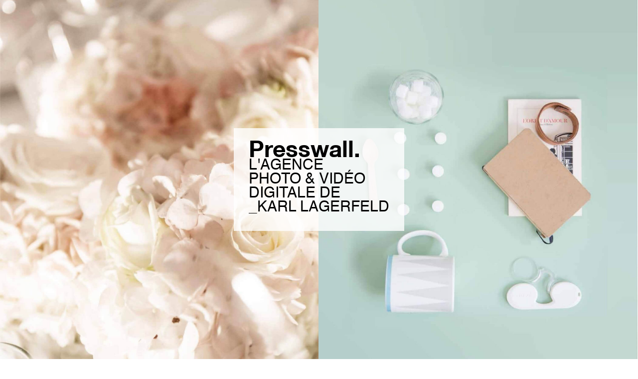

--- FILE ---
content_type: text/html; charset=UTF-8
request_url: https://www.presswall.fr/?tag=martinez
body_size: 4239
content:
<!DOCTYPE html>
<html lang="fr">
<head>
    <meta charset="utf-8">
    <meta http-equiv="X-UA-Compatible" content="IE=edge">
	<meta name="format-detection" content="telephone=no" />
	<meta name="viewport" content="width=device-width, initial-scale=1, maximum-scale=1, user-scalable=no">
    <title>Presswall</title>
	<meta name="description" content="Presswall, agence photo & vidéo digitale">
    	<link rel="stylesheet" href="/css/bootstrap.min.css" type="text/css" media="all" />
	<link rel="stylesheet" href="/css/font-awesome.min.css" type="text/css" media="all" />
	<link rel="stylesheet" href="/css/animsition.min.css" type="text/css" media="all" />
	<link rel="stylesheet" href="/css/simpletextrotator.css" type="text/css" media="all" />
	<link rel="stylesheet" href="/css/magnific-popup.css" type="text/css" media="all" />
	<link rel="stylesheet" href="/css/jquery.multiscroll.css" type="text/css" media="all" />
	<link rel="stylesheet" href="/css/style.css?v=1.01" type="text/css" media="all" />
	<link rel="stylesheet" href="/css/main.css?v=2.21" type="text/css" media="all" />
        <!--[if lt IE 9]>
    <script src="https://oss.maxcdn.com/html5shiv/3.7.2/html5shiv.min.js"></script>
    <script src="https://oss.maxcdn.com/respond/1.4.2/respond.min.js"></script>
    <![endif]-->

	<!-- Meta Pixel Code -->
	<script>
		!function(f,b,e,v,n,t,s)
		{if(f.fbq)return;n=f.fbq=function(){n.callMethod?
				n.callMethod.apply(n,arguments):n.queue.push(arguments)};
			if(!f._fbq)f._fbq=n;n.push=n;n.loaded=!0;n.version='2.0';
			n.queue=[];t=b.createElement(e);t.async=!0;
			t.src=v;s=b.getElementsByTagName(e)[0];
			s.parentNode.insertBefore(t,s)}(window, document,'script',
				'https://connect.facebook.net/en_US/fbevents.js');
		fbq('init', '366263978669749');
		fbq('track', 'PageView');
	</script>
	<noscript>
		<img height="1" width="1" style="display:none" src="https://www.facebook.com/tr?id=366263978669749&ev=PageView&noscript=1"/>
	</noscript>
	<!-- End Meta Pixel Code -->
</head>
<body class="home">
	<script>
	  (function(i,s,o,g,r,a,m){i['GoogleAnalyticsObject']=r;i[r]=i[r]||function(){
	  (i[r].q=i[r].q||[]).push(arguments)},i[r].l=1*new Date();a=s.createElement(o),
	  m=s.getElementsByTagName(o)[0];a.async=1;a.src=g;m.parentNode.insertBefore(a,m)
	  })(window,document,'script','https://www.google-analytics.com/analytics.js','ga');
	  ga('create', 'UA-15884188-1', 'auto');
	  ga('send', 'pageview');
	</script>

    <header>
	<div class="logo hidden">
		<a href="/">Presswall</a>
	</div>
	<div class="nav-menu-icon">
		<a href="#"><i></i></a>
	</div>
	<div class="navigation">
		<nav class="menu">
			<h3>Presswall. <span class="text-uppercase">Agence photo & vidéo digitale</span></h3>
			<ul id="menu-primary-menu" class="menu">
			<li> 
				<a href="/studio" class="menu-item">
					<strong class="text-lowercase"> .work </strong><br />
					<span>/ illustration / reportage / photocall / portrait / Video</span>
				</a>
			</li>
			<li> 
				<a href="/studio" class="menu-item">
					<strong class="text-lowercase"> .studio </strong><br />
					<span>/ Mode / Packshot / Video / Instagram</span>
				</a>
			</li>	
			<li>
				<a href="/contact" class="menu-item menu-item-type-custom menu-item-object-custom menu-item-has-children menu-item-143"><strong class="text-lowercase">Contact</strong></a> 
			</li>		
		</ul>
		</nav>
	</div>
</header>

<div class="container-fluid blockback">
	<div class="container-fluid nopadding">
		<div class="row">
			<div class="wpb_column vc_column_container vc_col-sm-12">
				<div class="vc_column-inner ">
					<div class="wpb_wrapper">
						<div class="top-baner">
							<div class="multi-wrapp">
								<div class="multiscroll">
									<div class="ms-left">
																				<div class="ms-section det-img" style="background:url(/img/home/01.jpg) no-repeat center center;background-size:cover;">
											<img width="1240" height="830" src="/img/home/01.jpg" class="hidden attachment-post-thumbnail size-post-thumbnail wp-post-image" alt="multi_2" srcset="/img/home/01.jpg 300w, /img/home/01.jpg 1024w, /img/home/01.jpg 1240w" sizes="(max-width: 1240px) 100vw, 1240px" />
											<div class="layer-style-2">
												<div class="vertical-align">
													<h4><a href="/studio">.work</a></h4>
													<div class="sub-link">
														<a href="/studio">
															<span>/ illustration</span>
															<span>/ reportage</span>
															<span>/ photocall</span>
															<span>/ portrait</span>
															<span>/ video</span>
														</a>
													</div>	
												</div>
											</div>
										</div>											
											
																			<div class="ms-section det-img" style="background:url(/img/home/03.jpg) no-repeat center center;background-size:cover;">
											<img width="1240" height="830" src="/img/home/03.jpg" class="hidden attachment-post-thumbnail size-post-thumbnail wp-post-image" alt="multi_2" srcset="/img/home/03.jpg 300w, /img/home/03.jpg 1024w, /img/home/03.jpg 1240w" sizes="(max-width: 1240px) 100vw, 1240px" />
											<div class="layer-style-2">
												<div class="vertical-align">
													<h4><a href="/studio">.work</a></h4>
													<div class="sub-link">
														<a href="/studio">
															<span>/ illustration</span>
															<span>/ reportage</span>
															<span>/ photocall</span>
															<span>/ portrait</span>
															<span>/ video</span>
														</a>
													</div>	
												</div>
											</div>
										</div>											
											
																			<div class="ms-section det-img" style="background:url(/img/home/01.jpg) no-repeat center center;background-size:cover;">
											<img width="1240" height="830" src="/img/home/01.jpg" class="hidden attachment-post-thumbnail size-post-thumbnail wp-post-image" alt="multi_2" srcset="/img/home/01.jpg 300w, /img/home/01.jpg 1024w, /img/home/01.jpg 1240w" sizes="(max-width: 1240px) 100vw, 1240px" />
											<div class="layer-style-2">
												<div class="vertical-align">
													<h4><a href="/studio">.work</a></h4>
													<div class="sub-link">
														<a href="/studio">
															<span>/ illustration</span>
															<span>/ reportage</span>
															<span>/ photocall</span>
															<span>/ portrait</span>
															<span>/ video</span>
														</a>
													</div>	
												</div>
											</div>
										</div>											
											
																			<div class="ms-section det-img" style="background:url(/img/home/21.jpg) no-repeat center center;background-size:cover;">
											<img width="1240" height="830" src="/img/home/21.jpg" class="hidden attachment-post-thumbnail size-post-thumbnail wp-post-image" alt="multi_2" srcset="/img/home/21.jpg 300w, /img/home/21.jpg 1024w, /img/home/21.jpg 1240w" sizes="(max-width: 1240px) 100vw, 1240px" />
											<div class="layer-style-2">
												<div class="vertical-align">
													<h4><a href="/studio">.work</a></h4>
													<div class="sub-link">
														<a href="/studio">
															<span>/ illustration</span>
															<span>/ reportage</span>
															<span>/ photocall</span>
															<span>/ portrait</span>
															<span>/ video</span>
														</a>
													</div>	
												</div>
											</div>
										</div>											
											
																			<div class="ms-section det-img" style="background:url(/img/home/18.jpg) no-repeat center center;background-size:cover;">
											<img width="1240" height="830" src="/img/home/18.jpg" class="hidden attachment-post-thumbnail size-post-thumbnail wp-post-image" alt="multi_2" srcset="/img/home/18.jpg 300w, /img/home/18.jpg 1024w, /img/home/18.jpg 1240w" sizes="(max-width: 1240px) 100vw, 1240px" />
											<div class="layer-style-2">
												<div class="vertical-align">
													<h4><a href="/studio">.work</a></h4>
													<div class="sub-link">
														<a href="/studio">
															<span>/ illustration</span>
															<span>/ reportage</span>
															<span>/ photocall</span>
															<span>/ portrait</span>
															<span>/ video</span>
														</a>
													</div>	
												</div>
											</div>
										</div>											
											
																			<div class="ms-section det-img" style="background:url(/img/home/17.jpg) no-repeat center center;background-size:cover;">
											<img width="1240" height="830" src="/img/home/17.jpg" class="hidden attachment-post-thumbnail size-post-thumbnail wp-post-image" alt="multi_2" srcset="/img/home/17.jpg 300w, /img/home/17.jpg 1024w, /img/home/17.jpg 1240w" sizes="(max-width: 1240px) 100vw, 1240px" />
											<div class="layer-style-2">
												<div class="vertical-align">
													<h4><a href="/studio">.work</a></h4>
													<div class="sub-link">
														<a href="/studio">
															<span>/ illustration</span>
															<span>/ reportage</span>
															<span>/ photocall</span>
															<span>/ portrait</span>
															<span>/ video</span>
														</a>
													</div>	
												</div>
											</div>
										</div>											
											
																			<div class="ms-section det-img" style="background:url(/img/home/11.jpg) no-repeat center center;background-size:cover;">
											<img width="1240" height="830" src="/img/home/11.jpg" class="hidden attachment-post-thumbnail size-post-thumbnail wp-post-image" alt="multi_2" srcset="/img/home/11.jpg 300w, /img/home/11.jpg 1024w, /img/home/11.jpg 1240w" sizes="(max-width: 1240px) 100vw, 1240px" />
											<div class="layer-style-2">
												<div class="vertical-align">
													<h4><a href="/studio">.work</a></h4>
													<div class="sub-link">
														<a href="/studio">
															<span>/ illustration</span>
															<span>/ reportage</span>
															<span>/ photocall</span>
															<span>/ portrait</span>
															<span>/ video</span>
														</a>
													</div>	
												</div>
											</div>
										</div>											
											
																			<div class="ms-section det-img" style="background:url(/img/home/13.jpg) no-repeat center center;background-size:cover;">
											<img width="1240" height="830" src="/img/home/13.jpg" class="hidden attachment-post-thumbnail size-post-thumbnail wp-post-image" alt="multi_2" srcset="/img/home/13.jpg 300w, /img/home/13.jpg 1024w, /img/home/13.jpg 1240w" sizes="(max-width: 1240px) 100vw, 1240px" />
											<div class="layer-style-2">
												<div class="vertical-align">
													<h4><a href="/studio">.work</a></h4>
													<div class="sub-link">
														<a href="/studio">
															<span>/ illustration</span>
															<span>/ reportage</span>
															<span>/ photocall</span>
															<span>/ portrait</span>
															<span>/ video</span>
														</a>
													</div>	
												</div>
											</div>
										</div>											
											
																			<div class="ms-section det-img" style="background:url(/img/home/17.jpg) no-repeat center center;background-size:cover;">
											<img width="1240" height="830" src="/img/home/17.jpg" class="hidden attachment-post-thumbnail size-post-thumbnail wp-post-image" alt="multi_2" srcset="/img/home/17.jpg 300w, /img/home/17.jpg 1024w, /img/home/17.jpg 1240w" sizes="(max-width: 1240px) 100vw, 1240px" />
											<div class="layer-style-2">
												<div class="vertical-align">
													<h4><a href="/studio">.work</a></h4>
													<div class="sub-link">
														<a href="/studio">
															<span>/ illustration</span>
															<span>/ reportage</span>
															<span>/ photocall</span>
															<span>/ portrait</span>
															<span>/ video</span>
														</a>
													</div>	
												</div>
											</div>
										</div>											
											
																			<div class="ms-section det-img" style="background:url(/img/home/11.jpg) no-repeat center center;background-size:cover;">
											<img width="1240" height="830" src="/img/home/11.jpg" class="hidden attachment-post-thumbnail size-post-thumbnail wp-post-image" alt="multi_2" srcset="/img/home/11.jpg 300w, /img/home/11.jpg 1024w, /img/home/11.jpg 1240w" sizes="(max-width: 1240px) 100vw, 1240px" />
											<div class="layer-style-2">
												<div class="vertical-align">
													<h4><a href="/studio">.work</a></h4>
													<div class="sub-link">
														<a href="/studio">
															<span>/ illustration</span>
															<span>/ reportage</span>
															<span>/ photocall</span>
															<span>/ portrait</span>
															<span>/ video</span>
														</a>
													</div>	
												</div>
											</div>
										</div>											
											
																			<div class="ms-section det-img" style="background:url(/img/home/11.jpg) no-repeat center center;background-size:cover;">
											<img width="1240" height="830" src="/img/home/11.jpg" class="hidden attachment-post-thumbnail size-post-thumbnail wp-post-image" alt="multi_2" srcset="/img/home/11.jpg 300w, /img/home/11.jpg 1024w, /img/home/11.jpg 1240w" sizes="(max-width: 1240px) 100vw, 1240px" />
											<div class="layer-style-2">
												<div class="vertical-align">
													<h4><a href="/studio">.work</a></h4>
													<div class="sub-link">
														<a href="/studio">
															<span>/ illustration</span>
															<span>/ reportage</span>
															<span>/ photocall</span>
															<span>/ portrait</span>
															<span>/ video</span>
														</a>
													</div>	
												</div>
											</div>
										</div>											
											
																		<!--
										<div class="ms-section det-img">		<img width="1240" height="830" src="../wp-content/uploads/2015/07/multi_4.jpg" class="attachment-post-thumbnail size-post-thumbnail wp-post-image" alt="multi_4" srcset="http://demo.nrgthemes.com/projects/lychee/wp-content/uploads/2015/07/multi_4-300x201.jpg 300w, http://demo.nrgthemes.com/projects/lychee/wp-content/uploads/2015/07/multi_4-1024x685.jpg 1024w, http://demo.nrgthemes.com/projects/lychee/wp-content/uploads/2015/07/multi_4.jpg 1240w" sizes="(max-width: 1240px) 100vw, 1240px" />		<a href="http://demo.nrgthemes.com/projects/lychee/portfolio-item/project-title-4/" class="layer-style-2">			<div class="vertical-align">				<h4>Project title 4</h4>				<span>Aspernatur sit ratione 4</span>			</div>		</a>	</div>	<div class="ms-section det-img">		<img width="1240" height="830" src="../wp-content/uploads/2015/07/multi_6.jpg" class="attachment-post-thumbnail size-post-thumbnail wp-post-image" alt="multi_6" srcset="http://demo.nrgthemes.com/projects/lychee/wp-content/uploads/2015/07/multi_6-300x201.jpg 300w, http://demo.nrgthemes.com/projects/lychee/wp-content/uploads/2015/07/multi_6-1024x685.jpg 1024w, http://demo.nrgthemes.com/projects/lychee/wp-content/uploads/2015/07/multi_6.jpg 1240w" sizes="(max-width: 1240px) 100vw, 1240px" />		<a href="http://demo.nrgthemes.com/projects/lychee/portfolio-item/project-title-2/" class="layer-style-2">			<div class="vertical-align">				<h4>Project title 2</h4>				<span>Aspernatur sit ratione 2</span>			</div>		</a>	</div>
									-->
									</div>
									<div class="ms-right">
																				<div class="ms-section det-img" style="background:url(/img/home/02.jpg) no-repeat center center;background-size:cover;">
											<img width="1240" height="830" src="/img/home/02.jpg" class="hidden attachment-post-thumbnail size-post-thumbnail wp-post-image" alt="multi_2" srcset="/img/home/02.jpg 300w, /img/home/02.jpg 1024w, /img/home/02.jpg 1240w" sizes="(max-width: 1240px) 100vw, 1240px" />
											<div class="layer-style-2">
												<div class="vertical-align">
													<h4><a href="/studio">.studio</a></h4>
													<div class="sub-link">
														<a href="/studio">
														<span>/ mode</span>
														<span>/ packshot</span>
														<span>/ video</span>
														<span>/ instagram</span>
													</div>
												</div>
											</div>
										</div>											
											
																			<div class="ms-section det-img" style="background:url(/img/home/04.jpg) no-repeat center center;background-size:cover;">
											<img width="1240" height="830" src="/img/home/04.jpg" class="hidden attachment-post-thumbnail size-post-thumbnail wp-post-image" alt="multi_2" srcset="/img/home/04.jpg 300w, /img/home/04.jpg 1024w, /img/home/04.jpg 1240w" sizes="(max-width: 1240px) 100vw, 1240px" />
											<div class="layer-style-2">
												<div class="vertical-align">
													<h4><a href="/studio">.studio</a></h4>
													<div class="sub-link">
														<a href="/studio">
														<span>/ mode</span>
														<span>/ packshot</span>
														<span>/ video</span>
														<span>/ instagram</span>
													</div>
												</div>
											</div>
										</div>											
											
																			<div class="ms-section det-img" style="background:url(/img/home/05.jpg) no-repeat center center;background-size:cover;">
											<img width="1240" height="830" src="/img/home/05.jpg" class="hidden attachment-post-thumbnail size-post-thumbnail wp-post-image" alt="multi_2" srcset="/img/home/05.jpg 300w, /img/home/05.jpg 1024w, /img/home/05.jpg 1240w" sizes="(max-width: 1240px) 100vw, 1240px" />
											<div class="layer-style-2">
												<div class="vertical-align">
													<h4><a href="/studio">.studio</a></h4>
													<div class="sub-link">
														<a href="/studio">
														<span>/ mode</span>
														<span>/ packshot</span>
														<span>/ video</span>
														<span>/ instagram</span>
													</div>
												</div>
											</div>
										</div>											
											
																			<div class="ms-section det-img" style="background:url(/img/home/16.jpg) no-repeat center center;background-size:cover;">
											<img width="1240" height="830" src="/img/home/16.jpg" class="hidden attachment-post-thumbnail size-post-thumbnail wp-post-image" alt="multi_2" srcset="/img/home/16.jpg 300w, /img/home/16.jpg 1024w, /img/home/16.jpg 1240w" sizes="(max-width: 1240px) 100vw, 1240px" />
											<div class="layer-style-2">
												<div class="vertical-align">
													<h4><a href="/studio">.studio</a></h4>
													<div class="sub-link">
														<a href="/studio">
														<span>/ mode</span>
														<span>/ packshot</span>
														<span>/ video</span>
														<span>/ instagram</span>
													</div>
												</div>
											</div>
										</div>											
											
																			<div class="ms-section det-img" style="background:url(/img/home/09.jpg) no-repeat center center;background-size:cover;">
											<img width="1240" height="830" src="/img/home/09.jpg" class="hidden attachment-post-thumbnail size-post-thumbnail wp-post-image" alt="multi_2" srcset="/img/home/09.jpg 300w, /img/home/09.jpg 1024w, /img/home/09.jpg 1240w" sizes="(max-width: 1240px) 100vw, 1240px" />
											<div class="layer-style-2">
												<div class="vertical-align">
													<h4><a href="/studio">.studio</a></h4>
													<div class="sub-link">
														<a href="/studio">
														<span>/ mode</span>
														<span>/ packshot</span>
														<span>/ video</span>
														<span>/ instagram</span>
													</div>
												</div>
											</div>
										</div>											
											
																			<div class="ms-section det-img" style="background:url(/img/home/14.jpg) no-repeat center center;background-size:cover;">
											<img width="1240" height="830" src="/img/home/14.jpg" class="hidden attachment-post-thumbnail size-post-thumbnail wp-post-image" alt="multi_2" srcset="/img/home/14.jpg 300w, /img/home/14.jpg 1024w, /img/home/14.jpg 1240w" sizes="(max-width: 1240px) 100vw, 1240px" />
											<div class="layer-style-2">
												<div class="vertical-align">
													<h4><a href="/studio">.studio</a></h4>
													<div class="sub-link">
														<a href="/studio">
														<span>/ mode</span>
														<span>/ packshot</span>
														<span>/ video</span>
														<span>/ instagram</span>
													</div>
												</div>
											</div>
										</div>											
											
																			<div class="ms-section det-img" style="background:url(/img/home/19.jpg) no-repeat center center;background-size:cover;">
											<img width="1240" height="830" src="/img/home/19.jpg" class="hidden attachment-post-thumbnail size-post-thumbnail wp-post-image" alt="multi_2" srcset="/img/home/19.jpg 300w, /img/home/19.jpg 1024w, /img/home/19.jpg 1240w" sizes="(max-width: 1240px) 100vw, 1240px" />
											<div class="layer-style-2">
												<div class="vertical-align">
													<h4><a href="/studio">.studio</a></h4>
													<div class="sub-link">
														<a href="/studio">
														<span>/ mode</span>
														<span>/ packshot</span>
														<span>/ video</span>
														<span>/ instagram</span>
													</div>
												</div>
											</div>
										</div>											
											
																			<div class="ms-section det-img" style="background:url(/img/home/12.jpg) no-repeat center center;background-size:cover;">
											<img width="1240" height="830" src="/img/home/12.jpg" class="hidden attachment-post-thumbnail size-post-thumbnail wp-post-image" alt="multi_2" srcset="/img/home/12.jpg 300w, /img/home/12.jpg 1024w, /img/home/12.jpg 1240w" sizes="(max-width: 1240px) 100vw, 1240px" />
											<div class="layer-style-2">
												<div class="vertical-align">
													<h4><a href="/studio">.studio</a></h4>
													<div class="sub-link">
														<a href="/studio">
														<span>/ mode</span>
														<span>/ packshot</span>
														<span>/ video</span>
														<span>/ instagram</span>
													</div>
												</div>
											</div>
										</div>											
											
																			<div class="ms-section det-img" style="background:url(/img/home/15.jpg) no-repeat center center;background-size:cover;">
											<img width="1240" height="830" src="/img/home/15.jpg" class="hidden attachment-post-thumbnail size-post-thumbnail wp-post-image" alt="multi_2" srcset="/img/home/15.jpg 300w, /img/home/15.jpg 1024w, /img/home/15.jpg 1240w" sizes="(max-width: 1240px) 100vw, 1240px" />
											<div class="layer-style-2">
												<div class="vertical-align">
													<h4><a href="/studio">.studio</a></h4>
													<div class="sub-link">
														<a href="/studio">
														<span>/ mode</span>
														<span>/ packshot</span>
														<span>/ video</span>
														<span>/ instagram</span>
													</div>
												</div>
											</div>
										</div>											
											
																			<div class="ms-section det-img" style="background:url(/img/home/15.jpg) no-repeat center center;background-size:cover;">
											<img width="1240" height="830" src="/img/home/15.jpg" class="hidden attachment-post-thumbnail size-post-thumbnail wp-post-image" alt="multi_2" srcset="/img/home/15.jpg 300w, /img/home/15.jpg 1024w, /img/home/15.jpg 1240w" sizes="(max-width: 1240px) 100vw, 1240px" />
											<div class="layer-style-2">
												<div class="vertical-align">
													<h4><a href="/studio">.studio</a></h4>
													<div class="sub-link">
														<a href="/studio">
														<span>/ mode</span>
														<span>/ packshot</span>
														<span>/ video</span>
														<span>/ instagram</span>
													</div>
												</div>
											</div>
										</div>											
											
																			<div class="ms-section det-img" style="background:url(/img/home/16.jpg) no-repeat center center;background-size:cover;">
											<img width="1240" height="830" src="/img/home/16.jpg" class="hidden attachment-post-thumbnail size-post-thumbnail wp-post-image" alt="multi_2" srcset="/img/home/16.jpg 300w, /img/home/16.jpg 1024w, /img/home/16.jpg 1240w" sizes="(max-width: 1240px) 100vw, 1240px" />
											<div class="layer-style-2">
												<div class="vertical-align">
													<h4><a href="/studio">.studio</a></h4>
													<div class="sub-link">
														<a href="/studio">
														<span>/ mode</span>
														<span>/ packshot</span>
														<span>/ video</span>
														<span>/ instagram</span>
													</div>
												</div>
											</div>
										</div>											
											
																		</div>									

								</div>
							</div>
						</div>
					</div>
				</div>
			</div>
		</div>
	</div>
</div>


<section class="main">
	<h1>Presswall.</h1>
	<p>L'agence<br />photo & vidéo<br />digitale de</p>
	<p class="txt_typed"><span id="typed" class="element"></span></p>
</section>
	

	<div class="container-fluid footer">
		<p class="col-xs-12 col-sm-12 col-md-12 col-lg-4 text-left "><strong class="hN">Presswall.</strong>  <span class="light">Agence photo &amp; vidéo digitale, 5 impasse du curé, 75018 Paris, métro Marx Dormoy</span></p>
		<ul class="list-inline col-xs-12 col-sm-12  col-md-12 col-lg-3 text-center">
			<li><a class="text-uppercase bold" target="_blank" href="https://www.facebook.com/presswall">Facebook</a></li>
			<li><a target="_blank" class="text-uppercase bold" href="https://www.instagram.com/presswall/">Instagram</a></li>
					</ul>
		
			<!-- Begin MailChimp Signup Form -->
			<link href="//cdn-images.mailchimp.com/embedcode/horizontal-slim-10_7.css" rel="stylesheet" type="text/css">

			<div id="mc_embed_signup" class=" col-xs-12 col-sm-12 col-md-12 col-lg-3 text-right">

				<form action="//presswall.us16.list-manage.com/subscribe/post?u=cb64a6a3c8440e4663133c45a&amp;id=958d8c6a1d" method="post" id="mc-embedded-subscribe-form" name="mc-embedded-subscribe-form" class="validate" target="_blank" novalidate>
					<div id="mc_embed_signup_scroll">
					
				<div class="mc-field-group">
					<label for="mce-EMAIL" class="hidden">Inscrivez-vous à notre newsletter </label>
					<input type="email" value="" name="EMAIL" class="required email" id="mce-EMAIL" placeholder="S'inscrire à la newsletter">
				</div>
					<div id="mce-responses" class="clear">
						<div class="response" id="mce-error-response" style="display:none"></div>
						<div class="response" id="mce-success-response" style="display:none"></div>
					</div>    <!-- real people should not fill this in and expect good things - do not remove this or risk form bot signups-->
					<div style="position: absolute; left: -5000px;" aria-hidden="true"><input type="text" name="b_cb64a6a3c8440e4663133c45a_958d8c6a1d" tabindex="-1" value=""></div>
					<input type="submit" value="OK" name="subscribe" id="mc-embedded-subscribe" class="btn btn-default">
					</div>
				</form>


			</div>		
		<p class="pull-right text-right col-xs-12 col-sm-12 col-md-12 col-lg-2">
			<a href="/mentions-legales">Mentions légales</a>
		</p>
	</div>


    			<script src="https://ajax.googleapis.com/ajax/libs/jquery/1.11.3/jquery.min.js"></script>
		<script type="text/javascript" src="/js/typed.min.js"></script>
		
		<script type='text/javascript' src="/js/bootstrap.min.js"></script>
		<script type='text/javascript' src="/js/jquery.countTo.js"></script>
		<script type='text/javascript' src="/js/jquery.animsition.min.js"></script>
		<script type='text/javascript' src="/js/jquery.magnific-popup.min.js"></script>
		<script type='text/javascript' src="/js/jquery.simple-text-rotator.min.js"></script>
		<script type='text/javascript' src="/js/idangerous.swiper.min.js"></script>
		<script type='text/javascript' src="/js/jquery.multiscroll.min.js"></script>
		<script type='text/javascript' src="/js/jquery.easings.min.js"></script>
		<script type='text/javascript' src="/js/all.js"></script>

		<script src="/js/jquery.fitvids.js"></script>
        <script src="/js/jquery.bxslider.min.js"></script>
        <script src="/js/main.js"></script>
    
	
	    <script>
       $(function(){
        $(".element").typed({
			//Sonia Rykiel,Hipanema, ELLE, JC Decaux, Carven, Zapa, Gérard Darel, Paul & Joe, Pablo, Le Tanneur, Elie Saab, L'Oréal, Agatha, Dior
			strings: ["_Karl Lagerfeld","_ELLE","_Leon &amp; Harper","_Figaret","_L’Oréal","_Maison Margiela","_Schiaparelli","_Lemaire","_Le tanneur","_Bonpoint","_Le Slip Français","_Diptyque", "_Gerard Darel", "_Naf Naf"],
			startDelay: 1000,
            typeSpeed: 100,
            backDelay: 1000,
			showCursor: false,
            loop: true
        });
    });

    </script>	

	<!-- Google Code for prospect -->
	<script type="text/javascript">/*<![CDATA[ */
	var google_conversion_id = 1021611545;
	var google_conversion_label = "IzgzCLe01QIQmZyS5wM";
	var google_custom_params = window.google_tag_params;
	var google_remarketing_only = true;
	/* ]]> */
	</script>
	<script type="text/javascript" src="//www.googleadservices.com/pagead/conversion.js"></script>
	<noscript><div style="display:inline;"><img height="1" width="1" style="border-style:none;" alt="" src="//googleads.g.doubleclick.net/pagead/viewthroughconversion/1021611545/?value=1.000000&amp;label=IzgzCLe01QIQmZyS5wM&amp;guid=ON&amp;script=0"/></div></noscript>
</body>
</html>


--- FILE ---
content_type: text/css
request_url: https://www.presswall.fr/css/main.css?v=2.21
body_size: 3733
content:
/*typo*/
/*
@font-face {
	font-family: 'Helvetica Neue';
	src: url('fonts/HelveticaNeue-Bold.eot');
	src: url('fonts/HelveticaNeue-Bold.eot?#iefix') format('embedded-opentype'),
		url('fonts/HelveticaNeue-Bold.woff2') format('woff2'),
		url('fonts/HelveticaNeue-Bold.woff') format('woff'),
		url('fonts/HelveticaNeue-Bold.ttf') format('truetype');
	font-weight: bold;
	font-style: normal;
}

@font-face {
	font-family: 'Helvetica Neue';
	src: url('fonts/HelveticaNeue-Light.eot');
	src: url('fonts/HelveticaNeue-Light.eot?#iefix') format('embedded-opentype'),
		url('fonts/HelveticaNeue-Light.woff2') format('woff2'),
		url('fonts/HelveticaNeue-Light.woff') format('woff'),
		url('fonts/HelveticaNeue-Light.ttf') format('truetype');
	font-weight: 300;
	font-style: normal;
}
@font-face {
  font-family: 'Helvetica';
	src: url('fonts/HelveticaNeue-UltraLightItal.eot');
	src: url('fonts/HelveticaNeue-UltraLightItal.eot?#iefix') format('embedded-opentype'),
		url('fonts/HelveticaNeue-UltraLightItal.woff2') format('woff2'),
		url('fonts/HelveticaNeue-UltraLightItal.woff') format('woff'),
		url('fonts/HelveticaNeue-UltraLightItal.ttf') format('truetype'),
		url('fonts/HelveticaNeue-UltraLightItal.svg#HelveticaNeue-UltraLightItal') format('svg');
	font-weight: 200;
	font-style: italic;
}
*/
@font-face {
	font-family: 'Helvetica';
	src: url('fonts/HelveticaNeue-Light.eot');
	src: url('fonts/HelveticaNeue-Light.eot?#iefix') format('embedded-opentype'),
		url('fonts/HelveticaNeue-Light.woff2') format('woff2'),
		url('fonts/HelveticaNeue-Light.woff') format('woff'),
		url('fonts/HelveticaNeue-Light.ttf') format('truetype');
	font-weight: 300;
	font-style: normal;
}
@font-face {
  font-family: 'Helvetica';
	src: url("fonts/H/helvetica-bold.eot");
	src: url("fonts/H/helvetica-bold.eot#iefix") format("embedded-opentype"),
	url("fonts/H/helvetica-bold.woff") format("woff"),
	url("fonts/H/helvetica-bold.ttf") format("truetype"),
	url("fonts/H/helvetica-bold.svg") format("svg");
	font-weight: 700;
	font-style: normal;
}
@font-face {
  font-family: 'Helvetica';
	src: url("fonts/H/helvetica-webfont.eot");
	src: url("fonts/H/helvetica-webfont.eot#iefix") format("embedded-opentype"),
	url("fonts/H/helvetica-webfont.woff") format("woff"),
	url("fonts/H/helvetica-webfont.ttf") format("truetype"),
	url("fonts/H/helvetica-webfont.svg") format("svg");
	font-weight: 400;
	font-style: normal;
}
@font-face {
  font-family: 'Helvetica';
	src: url("fonts/H/helvetica-webfont.eot");
	src: url("fonts/H/helvetica-webfont.eot#iefix") format("embedded-opentype"),
	url("fonts/H/helvetica-webfont.woff") format("woff"),
	url("fonts/H/helvetica-webfont.ttf") format("truetype"),
	url("fonts/H/helvetica-webfont.svg") format("svg");
	font-weight: normal;
	font-style: normal;
}
body{padding-top:100px;}
body.home{padding-top:0;}
*{font-family:'Helvetica';font-weight: 400;color:#000;}
.h{font-family:'Helvetica';}
.hn{font-family:'Helvetica Neue';}
.bold{font-weight:700;}
.normal{font-weight:400;}
.light{font-weight:300;}
.ultra_light{font-weight:200;}

h1,h2,h3,h4{color:#000;line-height:inherit;letter-spacing:inherit;text-transform:inherit;}
h1,h2,h3,h4{font-family:'Helvetica';font-weight:400;}
h1{font-size:38px;}
.clezarfix{clear:both;}

/*nav*/
.home header{background:none;}
header{background:#fff;}
nav{padding-top:50px;}
nav h3{margin-bottom:30px;font-size:28px;font-weight:700}
nav h3 span{font-weight:400;font-size:16px;display:block;line-height:20px;margin-top:0px;}
nav h3 span a{margin-left:-85px;font-weight:700;}
nav h3 span.last a{margin-left:-75px;}
nav h3 span.last{margin-top:0;}
header.fix, header{height:100px;}
nav ul li a{color:#000;font-size:16px;font-weight:300;}
.logo{margin-top:11px;margin-left:30px;}

.nav-menu-icon{position:absolute;top:20px;left:20px;}
.logo a{font-family:'Helvetica';font-weight:700;text-transform:inherit;letter-spacing:inherit;text-align:left;line-height:20px;font-size:36px;line-height:36px;}
.logo  a.sub-logo{display:block;line-height: 16px;color:#ccc;font-size:24px;margin-bottom:5px;font-weight:400;}
.logo  a.sub-logo.active{color:#000;}

nav > ul > li a {display:block;height:auto;padding:15px}
nav > ul > li.open a {padding-bottom: 5px;}
nav > ul > li a strong{font-family:'Helvetica';font-weight:700;}
nav > ul > li a span{display:inline-block;font-size:12px;color:#ccc;text-align:center;position:inherit;margin-top:10px;}
nav > ul > li{display:block;height:auto;padding:0}
nav > ul > li a:hover{text-decoration:underline}
.navbar-form {
    margin: 0;
}
.navbar-form .input-group {
    border: 0 none;
}
.navbar-form .input-group .input-group-addon {
    background: #fff none repeat scroll 0 0;
    border: 0 none;
    font-size: 22px;
}
.navbar-form .input-group > .form-control {
    max-width: 150px;
    padding:0 5px 0 0;
	border:0;
	box-shadow:0 0 0 0;
	height:46px;
}

nav ul li .dropmenu{top:50px;left:10px;}
body.work .dropmenu.work{}



/*home*/
.vc_column_container > .vc_column-inner{padding:0;}
.layer-style-2 .sub-link{position:relative;width:210px;margin:0 auto;padding-left:45px;}
.ms-right .layer-style-2 .sub-link{padding-left:25px;}
.layer-style-2 span{display:block;padding-top:0;margin-bottom:0;text-align:left;}
.layer-style-2 .sub-link a span{font-family:'Helvetica';font-weight: 300;color:#000;font-size:20px;text-align:left;}
.layer-style-2 h4{font-family:'Helvetica';font-weight: 700;color:#000;font-size:60px;padding:0;line-height:60px;}
.layer-style-2 h4 a{font-family:'Helvetica';font-weight: 700;color:#000;font-size:60px;text-transform:inherit;}
#multiscroll-nav.right{display:none;}
section.main{padding:30px;background:rgba(255,255,255,0.8);position:absolute;top:50%;left:50%; transform: translateX(-50%) translateY(-50%);}
section.main h1{font-size:72px;line-height:72px;margin:0;text-transform:inherit;font-family:'Helvetica';font-weight:700;padding:0;}
section.main p,.element{font-size:46px;font-family:'Helvetica';font-weight: 400;color:#000;line-height:42px;text-transform:uppercase;}
.txt_typed{height:46px;}

/*footer*/
.footer {
    background: #fff none repeat scroll 0 0;
    padding: 15px;
	color:#000;
	margin-top:40px;
}
.footer ul li a{font-size:14px;font-weight:700;}
.footer p{line-height:33px;}


/*other pages*/
header.fix,header{background:#fff;transition:all ease 0s}
.about .nav-menu-icon{float:right;left:inherit;right:40px;top:40px;}
.main-title{padding:25px 20px;outline:0;outline-offset:0;background:rgba(255, 255, 255, 0.7) none repeat scroll 0 0;top:50%;left:50%;max-width:40%; transform: translateX(-50%) translateY(-50%);}
.main-title h1{font-size:36px;padding:0;text-transform:uppercase;line-height:36px;}
.blockback.part{margin:30px 0;}
.blockback.part h2{text-transform:inherit;margin-bottom:0;padding:0;}
.blockback.part p{font-size:18px;}
.language.list-inline{float:none;margin-bottom:40px;font-size:16px;margin-top:40px;}
body .top-baner.half-height{height:400px;}

.information p{font-size:18px;margin-bottom:10px;}
#contactForm label{font-size:18px;}

.contact h2{font-size:20px;padding:0;}

.success_contact { margin-bottom: 50px;}

/*Type
-------------------------------------------------- */
.container-fluid.main{margin-top:0px}
.marged{margin-bottom:30px;}
.border-right{padding-right:60px;}
.border-right h1{text-align:left;}
.border-right + div{padding-left:60px;}
.border-right:after {
    content: '';
    position: absolute;
    top: 65px;
    right: 0;
    height: 80%;
    border-right: 1px solid #000;
}
.border-left{padding-right:60px;}
.border-left h1{text-align:left;}
.border-left + div{padding-left:60px;}
.border-left + div:after {
    content: '';
    position: absolute;
    top: 65px;
    left: 0;
    height: 80%;
    border-left: 1px solid #000;
}
.main{background:#eeedf2;padding-top:15px;padding-bottom:15px;}
.main.bg_white{background:#fff}
/*.home .main{padding:0;}*/
.bloc{background:#fff;min-height:100%;}
.blocV .content_img{padding-left:0;}
.blocV .content_img img{margin-left:1px;}
.blocV .col-sm-5 .text{padding-left:15px;}
.blocV > .row{min-height:100%;}
.main .line{padding-bottom:30px;}
.blocV .content_text{padding-top:33%;}
.blocH .text{padding-top:15px}
.blocV .img{overflow:hidden;}
.blocV .row{margin: 0px;}
.blocV .content_text, .blocV .img{
	padding-right:0px;
	padding-left:0px;
}
.blocV .content_img{-webkit-background-size: cover !important;-moz-background-size: cover !important;-o-background-size: cover !important;background-size: cover !important;  background-position: center;}
.blocV a{display: block;height: 100%;}
.embed-responsive .embed-responsive-item, .embed-responsive embed, .embed-responsive iframe, .embed-responsive object, .embed-responsive video{height:auto;
	width:80%;
	left: 10%;
}
.text a.cat{font-size:14px;}
.text h2{font-family:'Helvetica';font-weight:400;font-size:22px;margin:0px 5px;}
 .desc{margin:0 5px}
 .desc a, .desc span{font-family:'Helvetica';font-size:16px;color:#959595;padding-right:10px;display:inline-block;font-weight:100;}
.text .desc a.active,.text .desc span.active{color:#000;}
.text .desc a:hover{color:#000;}
.text a.more{height:60px;font-size:60px;/*text-indent:-99em;overflow:hidden; display:inline-block;background:url(more.png) no-repeat center center;*/margin:0px auto 5px auto;}
.row.line > div:first-child{padding-left:30px;}
.row.line > div:last-child{padding-right:30px;}
ul.client li{line-height: 28px;}
ul.client li a{color:#959595; font-weight: 300}

.bloc .text h2{font-size: 26px; margin: 5px; padding: 0px;}
.bloc .text a.cat{height: 20px;margin-bottom: 10px;}
.bloc .desc a, .bloc .desc span {font-size: 18px; font-weight: 400;}
.bloc .text a.more{display: inline-block; font-size: 70px; height: 70px; line-height: 70px; width: 50px; margin: 5px auto;}


/*Gallery
-------------------------------------------------- */
.item_simple{max-height:80vh; background-size: 0;}
.item_simple img{max-height:70vh;width:auto !important;}

.bx-controls-direction a{position:absolute;left:10px;top:25%;padding:5px;margin-top:-10px;height:50%;width:10%;z-index:999;}
.bx-controls-direction a span{position:absolute;top:50%;left:19px;margin:-19px 0 0 0;font-size:50px;}
.bx-controls-direction a span.fa-chevron-right{left:auto;right: 19px;}
.bx-controls-direction a.bx-next{left:inherit;right:19px;}
.container-fluid.main.gallery{position:relative;}
.back{position:absolute;top:0;right:3%;font-size:16px;}
.gallery p.desc{margin:30px auto;}
.gallery p.desc a{font-size:14px;}
.gallery h1{font-size:28px;}
.gallery .bx-wrapper{overflow:hidden;}
.gallery .backpage{
	cursor: pointer;
	width: 26px;
	height: 26px;
	font-size: 26px;
	position: fixed;
	z-index: 100;
	top: 115px;
	right: 15px;
	line-height: 26px;

}
.gallery .backpage i{
	width: 26px;
}


/*Live
---------------------------------------------------- */
#feed .item{
	/*height: 285px;*/
	height: auto;
}
#feed .item.tweet, #feed .item.fbk{
	padding: 20px;
	background-color: #519ff6;
	font-size: 14px;
	color: #fff;
}
#feed .item.tweet a{
	color: #ccc;
	display: block;
}
#feed .item.tweet a:hover{
	text-decoration: underline;
}
#feed .item.fbk{
	background-color: #2a56ae;
}

/*CLIENTS*/
.client_list{margin:25px 0;}

#map-canvas{height:300px;margin-top:25px;}
.live.btn{margin-top:25px;}

/*MENTIONS*/
.mention h2{font-size:20px;padding:0;margin-top:25px;}


.fa-search {
	cursor: pointer;
}

/*NEWSLETTER*/
#mc_embed_signup form#mc-embedded-subscribe-form{padding:0;}
#mc_embed_signup{/*background:#fff; clear:left; font:14px Helvetica,Arial,sans-serif; width:100%;*/}
#mc_embed_signup input.email{width:inherit;}
#mc_embed_signup form{padding:0;}
#mc_embed_signup input{display:inline-block}
#mc_embed_signup input.email#mce-EMAIL{margin-top:-9px;height:34px;width:90%}



@media (min-width: 768px) and (max-width: 992px) {
	.main-title{width:80%;}
	.main-title h1{font-size:30px;}

}

@media (max-width: 992px) {
	.footer p, .footer ul, .footer #mc_embed_signup{text-align:center}	
	.home header{background: transparent}
	header .nav-menu-icon{margin:15px 20px;}
	section.main{width:50%;height:auto;left:50%;top:50%;padding:15px 17px; transform: translateX(-50%) translateY(-50%);}
	section.main h1,section.main p,section.main .element{font-size:32px;line-height:30px;margin:0;padding:0;}	
	section.main h1{font-size:56px;line-height:50px}
	section.main .txt_typed,section.main .txt_typed .element{display:block;height:32px;margin-bottom:0;}
	.layer-style-2{display:none;}
	/*.layer-style-2{height:30%;top:inherit;bottom:0;border:1px solid red;}
	.vertical-align{top:inherit;bottom:0;transform:inherit;}
	.layer-style-2 h4{font-size:30px;}
	.layer-style-2 .sub-link{}*/

}
@media (max-width: 767px) {
	.footer p, .footer ul, .footer #mc_embed_signup{text-align:center}
	.main-title{max-width:90%;}
	.main-title h1{font-size:24px;line-height:24px;}	
	section.main{width:80%;}
	.blockback.part {margin:0;}
	.blockback.part > .container > .row > div{margin-bottom:30px;}
	.item_simple.blocH, .item_simple.blocH img{
		max-height: 40vh;
	}
	.item_simple{
		background-size: contain;
		background-repeat: no-repeat;
		background-position: center center;
	}
	.item_simple img{

		opacity: 0;
	}
	.blocV .content_text{padding: 25px 15px;}
	.blocV .col-sm-5 .text {padding-left: 15px;padding-right: 15px;}
	.menu ul li{float :left;}
	.dropdown-menu{
		position: relative;
		border:0px;
		border-radius: 0px;
		box-shadow: none;
		top: inherit;
		/*z-index: inherit;*/
		margin: 0px;
		padding: 0px;
		text-align: center;
		/*border-bottom: 1px solid;*/
	}
	.dropdown-menu li {
		text-transform: inherit;
	}
	.menu ul li > ul.dropdown-menu li a{
		font-size: 16px;
		padding: 10px;
	}
	nav ul li .dropmenu{
		left: inherit;
		top: inherit;
	}
	nav > ul > li{
		text-transform: inherit;
	}
	nav > ul > li a.main-menu{
		text-transform: uppercase;
	}
}
@media (min-width: 1190px) and (max-width: 1330px) {
	nav > ul > li{margin: 0 10px}
}
@media (min-width: 980px) and (max-width: 1190px) {
	nav > ul > li{margin: 0}
	.navbar-form{padding:0}
	.navbar-form .input-group > .form-control{max-width: 100px;}
}
@media (min-width: 993px) and (max-width: 1199px) {
	body.home .navigation{display:none;}
	.main-title{width:70%;}
}
@media (min-width: 1200px) {
	body.home .navigation{display:none;}
}
@media (min-width: 993px) and (max-width: 1330px) {
	section.main{padding:15px 30px;min-width:315px;}
	section.main h1,section.main p,section.main .element{font-size:30px;line-height:28px;margin:0;padding:0;}	
	section.main h1{font-size:46px;line-height:46px;}
	section.main .txt_typed,section.main .txt_typed .element{display:block;height:36px;margin-bottom:10px;}
	.layer-style-2 h4 a{font-size:42px;}
	.footer p,.footer ul{padding:0;font-size:13px}
}
@media (min-width:1330px) {
	section.main{min-width:520px;}
}
@media (max-width: 480px) {
	section.main{width:85%}
	section.main h1,section.main p,section.main .element{font-size:26px;line-height:27px;margin:0;padding:0;}	
	section.main h1{font-size:40px;line-height:40px;}	
}
@media (max-width: 992px) {
	.blockback.part > .container > .row > div{margin-bottom:30px;}
}	
@media (max-width: 992px) {
	.row.line > div:first-child,.row.line > div{padding:30px;}
	.main .line{padding-bottom:30px}
	.logo{margin-top:11px;margin-left:100px;}
}	

--- FILE ---
content_type: text/javascript
request_url: https://www.presswall.fr/js/all.js
body_size: 3435
content:
(function($) { "use strict";


	/***********************************/
	/*Swiper Slider*/
	/**********************************/

	var swipers = [];
	var winW = $(window).width();
	var winH  =  $(window).height();
	var xsPoint = 700, smPoint = 991, mdPoint = 1199;
	var initIterator = 0;

	function swiperInit(){

		  $('.swiper-container').each(function(){
			var $th = $(this);
			var index = $th.attr('id');
				$(this).addClass('swiper-'+index + ' initialized').attr('init-attr', 'swiper-'+index);
				$(this).find('.pagination').addClass('pagination-'+index);

				var autoPlayVar = parseInt($th.attr('data-autoplay'),10);
				var slidesPerViewVar = $th.attr('data-slides-per-view');
				var loopVar = parseInt($th.attr('data-loop'),10);
				var mouseVar = parseInt($th.attr('data-mouse'),10);
				var sliderSpeed = parseInt($th.attr('data-speed'),10);
				var touchVar = parseInt($th.attr('data-touch'),10);
				var xsValue, smValue, mdValue, lgValue;
				var slideMode =  $th.attr('data-mode');
				if(slidesPerViewVar == 'responsive'){
					 xsValue = parseInt($th.attr('data-xs-slides'),10);
					 smValue = parseInt($th.attr('data-sm-slides'),10);
					 mdValue = parseInt($th.attr('data-md-slides'),10);
					 lgValue = parseInt($th.attr('data-lg-slides'),10);
					 slidesPerViewVar = updateSlidesPerView(xsValue, smValue, mdValue, lgValue);
				} else slidesPerViewVar = parseInt(slidesPerViewVar,10);

				swipers ['swiper-'+index] = new Swiper('.swiper-'+index,{
					speed: sliderSpeed,
					loop: loopVar,
					mode: slideMode,
					grabCursor: true,
					pagination: '.pagination-'+index,
					paginationClickable: true,
					autoplay: autoPlayVar,
					autoplayDisableOnInteraction: true,
					slidesPerView: slidesPerViewVar,
					keyboardControl: true,
					simulateTouch: touchVar,
					calculateHeight: true,
					mousewheelControl: mouseVar,
					onInit: function(swiper){
					var activeIndex = (loopVar===true)?swiper.activeIndex:swiper.activeLoopIndex;
					if($th.closest('#slider').length) {
						  $('.points').on('click', function(){
							var eqIndex = $('.points').index(this);
							$('.points').removeClass('act');
							$('.absolut-point').css({'left': $(this).offset().left -$(this).parent().offset().left});
							$(this).addClass('act');
							swiper.swipeTo(eqIndex);
							swiper.stopAutoplay();
							return false;
						});
					}
					},
					onSlideChangeStart: function(swiper){
					var activeIndex = (loopVar===true)?swiper.activeIndex:swiper.activeLoopIndex;
					if($th.closest('.testi-slider-app').length){
						$th.closest('.client-app').find('.clients-slider .logotype-clients').removeClass('active');
						$th.closest('.client-app').find('.clients-slider .logotype-clients').eq(activeIndex).addClass('active');
					}
					if($th.closest('.menu-slider').length){
						$th.closest('.rest-menu').find('.res-point').removeClass('active');
						$th.closest('.rest-menu').find('.res-point').eq(activeIndex).addClass('active');
					}
					},
					onSlideChangeEnd: function(swiper){
					var activeIndex = (loopVar===true)?swiper.activeIndex:swiper.activeLoopIndex;
					if($th.closest('.career-slider').length){
					   $th.closest('.car-home').find('.career-point').removeClass('active');
						$th.closest('.car-home').find('.career-point').eq(activeIndex).addClass('active');
					}
					}
				});

			swipers['swiper-'+index].reInit();
			initIterator++;

		});
	 }

	 $('.slide-prev').on('click', function(){
	 var arIndex = $(this).parent().find('.swiper-container').attr('init-attr');
	  swipers[arIndex].swipePrev();
	 });

	 $('.slide-next').on('click', function(){
	 var arIndex = $(this).parent().find('.swiper-container').attr('init-attr');
	  swipers[arIndex].swipeNext();
	 });

	function updateSlidesPerView(xsValue, smValue, mdValue, lgValue){
		 if(winW > mdPoint) return lgValue;
		 else if(winW>smPoint) return mdValue;
		 else if(winW>xsPoint) return smValue;
		 else return xsValue;
	}

	/***********************************/
	/*TABS FAQ*/
	/**********************************/

	var tabFinish = 0;
	$('.nav-tab-item').on('click',  function(){
		var $t = $(this);
		if(tabFinish || $t.hasClass('active')) return false;
		tabFinish = 1;
		$t.closest('.nav-tab').find('.nav-tab-item').removeClass('active');
		$t.addClass('active');
		var index = $t.parent().parent().find('.nav-tab-item').index(this);
		$t.closest('.tab-wrapper').find('.tab-info:visible').fadeOut(500, function(){
			$t.closest('.tab-wrapper').find('.tab-info').eq(index).fadeIn(500, function() {
				tabFinish = 0;
			});
		});
	})

	/***********************************/
	/*MOBILE MENU*/
	/**********************************/

	$('.nav-menu-icon a').on('click', function() {
	  if ($('nav').hasClass('slide-menu')){
		  $('nav').removeClass('slide-menu');
		  $(this).removeClass('active');
	  }else {
		   $('nav').addClass('slide-menu');
		  $(this).addClass('active');
	  }
		return false;
	 });

	if ($(window).width()<992){
		$('.menu-item-has-children .fa-angle-down, a.menu-item-has-children[href="#"]').on('touchstart click', function(){
			$(this).closest('li').find(' > .dropmenu').toggleClass('slidemenu');
			return false;
		});

		$('.dropmenu .menu-item-has-children .fa-angle-down, a.menu-item-has-children[href="#"]').on('touchstart click', function(){
			$(this).closest('li').find(' > .submenu').toggleClass('slidemenu');
			return false;
		});
	}


	$('.intro-scroll-down').on('click', function(){
		var this_el = $(this).closest('.top-baner');
	   $('body, html').animate({'scrollTop':this_el.height()});

	});

	/***********************************/
	/*DROPDOWN LIST*/
	/**********************************/

	$('.drop').on( "click", function() {
			if($('.drop-list').hasClass('act')){
				$(this).find('.drop-list').removeClass('act');
				$(this).find('span').slideUp(300);
			}else{
			   $('.drop span').slideUp(300);
				$(this).find('.drop-list').addClass('act');

				$(this).find('span').slideDown(300);
			}
			return false;
		});

	$('.drop span button, .drop span a').on( "click", function() {
			$(this).parent().parent().find('b').text($(this).text());
			$('.drop').find('span').slideUp(300);
		});

	/***********************************/
	/*BOOTSTRAP SLIDER*/
	/**********************************/

	if($('.h-slider').length){
	$('.h-slider').slider({
		range: true,
		values: [50, 67]
	});
	}

	/***********************************/
	/*ACCORDIONS*/
	/**********************************/

	 var allPanels = $(".accordion > dd").hide();
		allPanels.first().slideDown("easeOutExpo");
		$(".accordion > dt > a").first().addClass("active");

		$(".accordion > dt > a").on('click', function(){

			var current = $(this).parent().next("dd");
			$(".accordion > dt > a").removeClass("active");
			$(this).addClass("active");
			allPanels.not(current).slideUp("easeInExpo");
			$(this).parent().next().slideDown("easeOutExpo");

			return false;

	 });

	var allToggles = $(".toggle > dd").hide();

		$(".toggle > dt > a").on('click', function(){

			if ($(this).hasClass("active")) {

				$(this).parent().next().slideUp("easeOutExpo");
				$(this).removeClass("active");

			}
			else {
				var current = $(this).parent().next("dd");
				$(this).addClass("active");
				$(this).parent().next().slideDown("easeOutExpo");
			}

			return false;
	});

	$('.s-icon').on('click', function(){
	  if ($('.s-field').hasClass('slide')){
		 $('.s-field').removeClass('slide');
	  }else{
		 $('.s-field').addClass('slide');
	  }
	  return false;
	});


	$('.shop-bar-el-wrap.widget_product_search input[type="submit"]').on('click', function(){
	  if ($('.shop-bar-el-wrap.widget_product_search form input.search-field').hasClass('slide')){
		 $('.shop-bar-el-wrap.widget_product_search form input.search-field').removeClass('slide');
	  }else{
		 $('.shop-bar-el-wrap.widget_product_search form input.search-field').addClass('slide');
	  }
	  return false;
	});

	/***********************************/
	/*WINDOW SCROLL*/
	/**********************************/

	$(window).scroll(function() {

	   if ($('.progress-line').length) {
         $('.progress-line').not('.animated').each(function(){
         if( $(window).scrollTop() >= $(this).offset().top-$(window).height() ) {
             $(this).addClass('animated').find('.timer').countTo({
    			from: 0
    		});
             $(this).find('.skill-line div').each(function(){
                  var objel = $(this);
                  var pb_width = objel.attr('data-width-pb');
                  objel.css({'width': pb_width});
              });
          }
         });
       }

		if ($(window).scrollTop() >= 100){
			$('header').addClass('fix');
		}else {
			$('header').removeClass('fix');
		}

		var margRight = ($(window).width()-$('.container').width())/2;
		var margTop =  $('header').height();
/*
		if ($(window).width() > 992){
			var panel = $('.fixed-detail-panel')
			if ($(window).scrollTop() >= $('.top-baner.half-height').height()+60){
				panel.addClass('fix').css({"margin-right": margRight , "margin-top": margTop, 'width': panel.parent().width(),'top': '32px'});
			}else{
				panel.removeClass('fix').css({"margin-right":"auto","margin-top":"auto", 'width': 'auto','top': '0'});
			}

			var panel_fix = $('.fixed-detail-panel.fix')
			if ( ($(window).scrollTop()+$(window).height()) >= $('footer').offset().top  ) {
				panel_fix.css({"top":"auto","bottom": "40px"});
			} else {
				if ($(window).scrollTop() >= $('.top-baner.half-height').height()+60){
					panel_fix.css({"top":"32px"});
				}
			}
		}*/


	});

	/***********************************/
	/*WINDOW RESIZE*/
	/**********************************/

	function resizeCall() {
		winW = $(window).width();
		winH = $(window).height();
		 $('.swiper-container[data-slides-per-view="responsive"]').each(function(){
			 var $th = $(this);
			 var xsValue = parseInt($th.attr('data-xs-slides'),10);
			 var smValue = parseInt($th.attr('data-sm-slides'),10);
			 var mdValue = parseInt($th.attr('data-md-slides'),10);
			 var lgValue = parseInt($th.attr('data-lg-slides'),10);
			 var currentSwiper = swipers[$(this).attr('init-attr')];
			 var newSlideNumber = updateSlidesPerView(xsValue, smValue, mdValue, lgValue);
			 currentSwiper.params.slidesPerView = newSlideNumber;
			 currentSwiper.reInit();
		 });

		 //calc width
		 var panel = $('.fixed-detail-panel.fix')
		 panel.css({'width': panel.parent().width() });
	}

	$(window).resize(function(){
		 resizeCall();
	});

	window.addEventListener("orientationchange", function() {
		 resizeCall();
	}, false);

	/***********************************/
	/*MULTI SCROLL PLUGIN*/
	/**********************************/

		if ($('.multiscroll').length){
			$(function(){
				$('.multiscroll').multiscroll({
				   navigation: true,
				   loopBottom: true,
				   loopTop: true,
				   scrollingSpeed: 700,
				   //easing: 'easeInQuart'
				  });

			});
		}


	/***********************************/
	/*TEXT ROTATOR*/
	/**********************************/

	if ($('.rotator').length){
		$('.rotator').textrotator({
				animation: "dissolve",
				separator: "|",
				speed: 3000
		});
	}

	/***********************************/
	/*ANIMSITION PLUGIN FOR PAGE TRANSITION*/
	/**********************************/

		if($(".animsition").length){
		   $(".animsition").animsition({
			inClass               :   'zoom-in-sm',
			outClass              :   'zoom-out-sm',
			inDuration            :    800,
			outDuration           :    800,
			linkElement           :   '.animsition-link',
			   // e.g. linkElement   :   'a:not([target="_blank"]):not([href^=#])'
			loading               :    false,
			loadingParentElement  :   'body',
			loadingClass          :   'animsition-loading',
			unSupportCss          : [ 'animation-duration',
									  '-webkit-animation-duration',
									  '-o-animation-duration'
									],
			overlay               :   false,

			overlayClass          :   'animsition-overlay-slide',
			overlayParentElement  :   'body'
		  });
		}

	/***********************************/
	/*WINDOW LOAD*/
	/**********************************/

	$(window).load(function() {
		swiperInit();
		if ($('.izotope-container').length) {
			 var $container = $('.izotope-container');
			  $container.isotope({
				itemSelector: '.item',
				layoutMode: 'masonry',
				masonry: {
				  columnWidth: '.grid-sizer'
				}
			  });
			 $('#filters').on('click', '.but', function() {
				$('.izotope-container').each(function(){
				   $(this).find('.item').removeClass('animated');
				});
				$('#filters .but').removeClass('activbut');
				  $(this).addClass('activbut');
					 var filterValue = $(this).attr('data-filter');
						$container.isotope({filter: filterValue});
			  });
		   }
		   if ($('.logo img').length) {

			   $('header').css({
			   	'height': $('.logo img').height()+34
			   })
			};

	 });


	$(document).ready(function(){
		if ( $('body').hasClass('admin-bar') ) {
			$( 'html' ).addClass('adminbarhtml');
		}
	});




})(jQuery);

--- FILE ---
content_type: text/javascript
request_url: https://www.presswall.fr/js/main.js
body_size: 1874
content:
jQuery(document).ready(function () {
    jQuery('.language li a').click(function () {
        var href = jQuery(this).attr('href');
        var topItem = $(href).offset().top;
        topItem = topItem - 100;
        $('html, body').animate({
            scrollTop: topItem
        }, 2000);
    });

    jQuery('.backpage').click(function () {
        parent.history.back();
        return false;
    })


// $('.bxslider').bxSlider({
//     onSliderLoad: function() {
//
//         console.log("hello ! you're on the good way !");
//         var movieH = $('.container-fluid.main.gallery').find('iframe').attr('height');
//         var movieW = $('.container-fluid.main.gallery').find('iframe').attr('width');
//         if (movieH) { // si vidéo
//             console.log($('.container-fluid').css('height'));
//             console.log($('.container-fluid.main.gallery').css('height'));
//             var maxh1 = parseInt($('body').css('height'));
//             var maxh2 = parseInt($('header').css('height'));
//             var maxh3 = parseInt($('.footer').css('height'));
//             var maxh4 = parseInt($('.container-fluid.main.gallery').css('height'));
//             var maxh5 = parseInt($('.fluid-width-video-wrapper').css('height'));
//             var maxh6 = parseInt($('.container-fluid.main.gallery').attr('clientHeight'));
//             var maxh6 = parseInt($('.container-fluid.main.gallery').prop('clientHeight'));
//             var maxh = maxh1 - maxh2 - maxh3;
//             if (maxh4 > maxh) {
//                 maxh = maxh4;
//             } else {
//                 maxh -= 30;
//             }
//             var maxw1 = parseInt($('body').css('width')) - 200;
//             var maxw2 = $('.container-fluid.main.gallery').width();
//             var maxw = movieW * maxh / movieH;
//             if (maxw > maxw1) { // vidéo trop large
//                 console.log("video trop large");
//                 maxw = maxw1;
//                 maxh = movieH * maxw / movieW;
//             }
//
//             var maxhStr = maxh.toString() + "px";
//             var maxwStr = maxw.toString() + "px";
//
//             console.log("HEIGHT body:" + maxh1 + " div:" + maxh4 + " header:" + maxh2 + " footer:" + maxh3
//                 + " fluid-width-video-wrapper: " + maxh5 + " " + maxh6 + " max video:" + maxh);
//             console.log("WIDTH body:" + maxw1 + " div:" + maxw2 + " max video:" + maxw);
//
//
//             $('.container-fluid.main.gallery .row > div').css('height', maxhStr);
//             $('.container-fluid.main.gallery .row > div').find('iframe').css('height', maxhStr);
//             $('.container-fluid.main.gallery .row > div').find('object').css('height', maxhStr);
//             $('.container-fluid.main.gallery .row > div').find('embed').css('height', maxhStr);
//
//             console.log($('.container-fluid.main.gallery .row > div')); //
//             console.log($('.container-fluid.main.gallery .row > div > div')); // backpage
//             console.log($('.container-fluid.main.gallery .row > div').child); // bx-viewport
//             console.log($('.container-fluid.main.gallery .row >div').children()); // bx-wrapper); // bx-viewport
//             console.log($('.container-fluid.main.gallery .row >div').children()[1]); // bx-wrapper); // bx-viewport
//             console.log($('.div.bx-viewport'));
//
//             $('.container-fluid.main.gallery .row > div').css('width', maxwStr);
//             $('.container-fluid.main.gallery .row > div').find('iframe').css('width', maxwStr);
//             $('.container-fluid.main.gallery .row > div').find('object').css('width', maxwStr);
//             $('.container-fluid.main.gallery .row > div').find('embed').css('width', maxwStr);
//
//
//             $('.container-fluid.main.gallery').css('height', maxhStr);
//             $('.container-fluid.main.gallery .row > div').css('height', maxhStr);
//             $('.container-fluid.main.gallery').children()[1].css('height', maxhStr); // bx-wrapper
//             $('.container-fluid.main.gallery .row > div').find('.player .video-wrapper video').css('height', maxhStr);
//             //
//             //     if (movieW > movieH) {
//
//             $('.container-fluid.main.gallery').find('iframe').css('width', maxwStr);
//             //     }
//             $('.container-fluid.main.gallery').children()[1].css('width', maxwStr); // bx-wrapper
//
//             $('.container-fluid.main.gallery').css('width', maxwStr);
//             $('.container-fluid.main.gallery .row > div').find('iframe').css('width', maxwStr);
//             $('.container-fluid.main.gallery .row > div').find('object').css('width', maxwStr);
//             $('.container-fluid.main.gallery .row > div').find('embed').css('width', maxwStr);
//             $('.container-fluid.main.gallery .row > div').find('.player .video-wrapper video').css('width', maxwStr);
//         }
//     }
// });
// });
// $(window).resize(function () {
//
});

$(function () {
    var heightWindow = $(window).height();

    // view gallery
    $('.bxslider').bxSlider({
        auto: false,
        easing: 'ease-in-out',
        controls: true,
        pager: false,
        adaptiveHeight: true,
        mode: 'fade',
        nextText: '<span class="fa fa-chevron-right"></span>',
        prevText: '<span class="fa fa-chevron-left"></span>',
        video: true,
        useCSS: false
    });

    /*var video = false;
     $('.bxslider .item_simple div > *').each(function(){
     if($(this).is('iframe')){
     video = true;
     }
     });
     if(video == true){
     $('.bx-wrapper').css({'height':(heightWindow-400)+'px'});
     $('.bxslider .item_simple > *').css({'height':(heightWindow-400)+'px'});
     }*/
    /*$('.bx-wrapper').css({'height':(heightWindow-400)+'px'});
     $('.bxslider .item_simple > *').css({'height':(heightWindow-400)+'px'});*/

    /*$('.main').css({'height':($(document).height()-60)+'px'});
     $(window).resize(function(){
     $('.main').css({'height':($(document).height())+'px'});
     });*/
});

$(window).load(function () {
    $(".line").each(function (index) {

        var perRow = 0;
        var list = $(this);

        $('.bloc-inner', this).each(function () {
            console.log($(this).attr('id'));
            var perRowTemp = Math.round(list.width() / $(this).width());
            if (perRowTemp > perRow) {
                perRow = perRowTemp;
            }
        });
        if (perRow == null || perRow < 2) {
            $('.bloc-inner', this).each(function () {
                var imgBloc = $(this).find('img');
                var height = 'auto';
                imgBloc.css('height', height);
                imgBloc.css('width', '100%');
            });
            return true;
        }
        $('.bloc-inner', this).each(function () {
            var itemHeight = parseInt($(this).outerHeight());
            if (itemHeight > maxHeight) maxHeight = itemHeight;
        });
        $('.bloc-inner', this).each(function () {
            $(this).css('height', maxHeight);
            if ($(this).hasClass('blocV')) {
                var imgBloc = $(this).find('.content_img');
                var prop = imgBloc.width() / imgBloc.height();
                imgBloc.css('height', maxHeight);
                imgBloc.css('width', maxHeight * prop);
            }
        });

    });

});

;(function ($, window, document, undefined) {
    'use strict';

    //setHeights();
    //$list.find( 'img' ).on( 'load', setHeights );

    var $list = $('.line'),
        $items = $list.find('.bloc-inner'),
        setHeights = function () {
            var perRow = Math.round($list.width() / $items.width());
            if (perRow == null || perRow < 2) {
                for (var i = 0, j = $items.length; i < j; i += perRow) {
                    var $row = $items.slice(i, i + perRow);
                    $row.each(function () {
                        var imgBloc = $(this).find('img');
                        var height = 'auto';
                        imgBloc.css('height', height);
                        imgBloc.css('width', '100%');
                    });
                }
                return true;
            }
            var maxHeight = 0;
            for (var i = 0, j = $items.length; i < j; i += perRow) {
                var $row = $items.slice(i, i + perRow);

                $row.each(function () {
                    var itemHeight = parseInt($(this).outerHeight());
                    //maxHeight = itemHeight;
                    if (itemHeight > maxHeight) maxHeight = itemHeight;
                });
            }
            for (var i = 0, j = $items.length; i < j; i += perRow) {
                var $row = $items.slice(i, i + perRow);
                $row.css('height', maxHeight);
                $row.each(function () {
                    if ($(this).hasClass('blocV')) {
                        var imgBloc = $(this).find('.content_img');
                        var prop = imgBloc.width() / imgBloc.height();
                        imgBloc.css('height', maxHeight);
                        imgBloc.css('width', maxHeight * prop);
                    }
                });
            }
        };

});
(jQuery, window, document);



--- FILE ---
content_type: text/plain
request_url: https://www.google-analytics.com/j/collect?v=1&_v=j102&a=2128758105&t=pageview&_s=1&dl=https%3A%2F%2Fwww.presswall.fr%2F%3Ftag%3Dmartinez&ul=en-us%40posix&dt=Presswall&sr=1280x720&vp=1280x720&_u=IEBAAEABAAAAACAAI~&jid=285073310&gjid=749048453&cid=2060876809.1768668663&tid=UA-15884188-1&_gid=690370043.1768668663&_r=1&_slc=1&z=1611223741
body_size: -450
content:
2,cG-FLP6FC8232